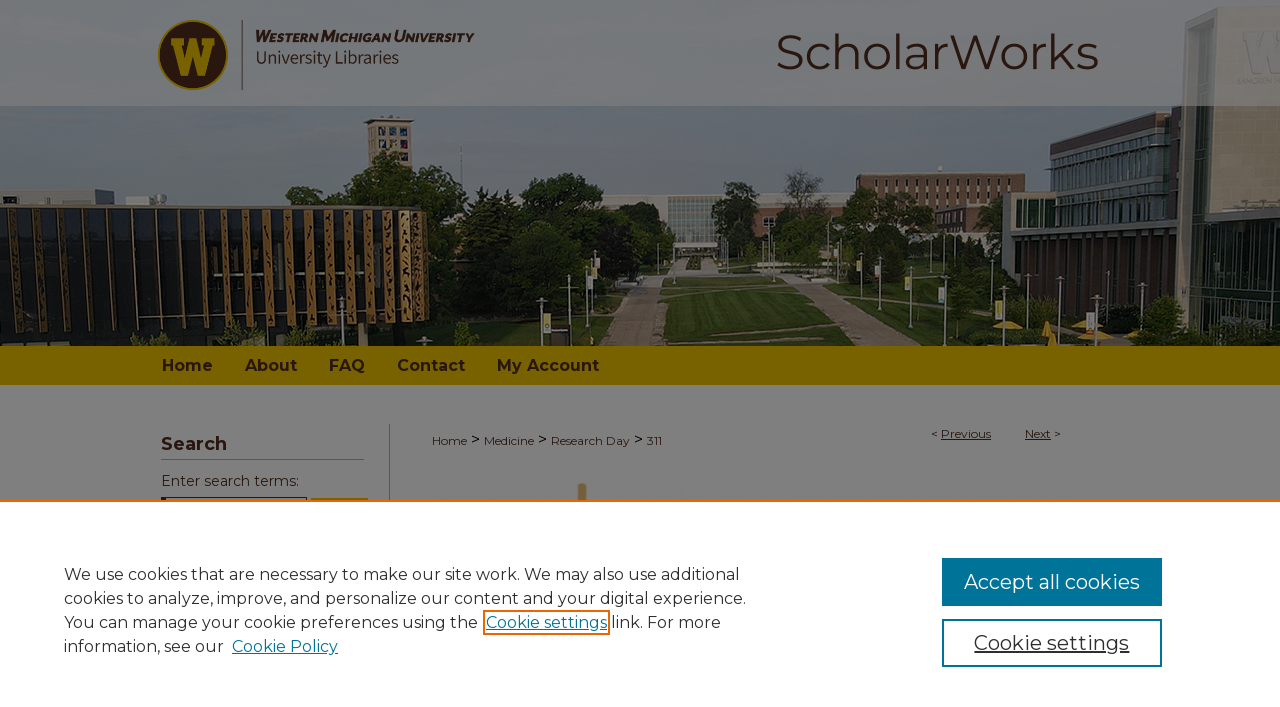

--- FILE ---
content_type: text/html; charset=UTF-8
request_url: https://scholarworks.wmich.edu/medicine_research_day/311/
body_size: 8227
content:

<!DOCTYPE html>
<html lang="en">
<head><!-- inj yui3-seed: --><script type='text/javascript' src='//cdnjs.cloudflare.com/ajax/libs/yui/3.6.0/yui/yui-min.js'></script><script type='text/javascript' src='//ajax.googleapis.com/ajax/libs/jquery/1.10.2/jquery.min.js'></script><!-- Adobe Analytics --><script type='text/javascript' src='https://assets.adobedtm.com/4a848ae9611a/d0e96722185b/launch-d525bb0064d8.min.js'></script><script type='text/javascript' src=/assets/nr_browser_production.js></script>

<!-- def.1 -->
<meta charset="utf-8">
<meta name="viewport" content="width=device-width">
<title>
"RADIOGRAPHIC OUTCOMES OF SPINAL FUSION FOR ADOLESCENT IDIOPATHIC SCOLI" by Raymond Bayer, Harrison Seltzer et al.
</title>


<!-- FILE article_meta-tags.inc --><!-- FILE: /srv/sequoia/main/data/assets/site/article_meta-tags.inc -->
<meta itemprop="name" content="RADIOGRAPHIC OUTCOMES OF SPINAL FUSION FOR ADOLESCENT IDIOPATHIC SCOLIOSIS WITH LOWEST INSTRUMENTED VERTEBRA AT THE THORACOLUMBAR JUNCTION.">
<meta property="og:title" content="RADIOGRAPHIC OUTCOMES OF SPINAL FUSION FOR ADOLESCENT IDIOPATHIC SCOLIOSIS WITH LOWEST INSTRUMENTED VERTEBRA AT THE THORACOLUMBAR JUNCTION.">
<meta name="twitter:title" content="RADIOGRAPHIC OUTCOMES OF SPINAL FUSION FOR ADOLESCENT IDIOPATHIC SCOLIOSIS WITH LOWEST INSTRUMENTED VERTEBRA AT THE THORACOLUMBAR JUNCTION.">
<meta property="article:author" content="Raymond Bayer">
<meta name="author" content="Raymond Bayer">
<meta property="article:author" content="Harrison Seltzer">
<meta name="author" content="Harrison Seltzer">
<meta property="article:author" content="Aditya Mehta">
<meta name="author" content="Aditya Mehta">
<meta property="article:author" content="Natalie Finazzo">
<meta name="author" content="Natalie Finazzo">
<meta property="article:author" content="Joseph Weistroffer">
<meta name="author" content="Joseph Weistroffer">
<meta property="article:author" content="Dale Rowe">
<meta name="author" content="Dale Rowe">
<meta property="article:author" content="Karen Bovid, M.D.">
<meta name="author" content="Karen Bovid, M.D.">
<meta name="robots" content="noodp, noydir">
<meta name="description" content="Introduction: Selective thoracic fusion (STF) is a technique used in adolescent idiopathic scoliosis (AIS). Compared to longer fusions, STF preserves mobility of the lumbar spine. Concern remains that stopping fusions near the thoracolumbar junction could lead to junctionalkyphosis, curve progression, and need for future revision.
Objective: Evaluate radiographic outcomes and reoperation rate for patients with AIS treated with posterior spinal fusion and lowest instrumented vertebra (LIV) near the thoracolumbar junction. Methods The WMed orthopedic spine surgery database was queried for patients with AIS and LIV between T11-L1. De-identified data were evaluated for optimal correction of lumbar curve (Cobb angle below fusion&lt;26°), magnitude of lumbar curve progression from first to last post-operative radiograph, and need for further surgery.
Results: Ten patients were identified; three with a LIV at T11, five at T12, and two at L1. Optimal post-operative lumbar curve correction was achieved in 7/10 patients. One patient had lumbar curve progression from 45° to 55° treated with revision surgery extending the fusion to L4. The remaining 90% of patients did not have clinically significant progression of curves above or below the fusion and did not require revision surgery.
Conclusion: This small retrospective cohort analysis demonstrates overall good radiographic outcomes and low risk of revision surgery at short term follow up for AIS patients treated with posterior spinal fusion ending at the thoracolumbar junction. Further long-term study is needed to determine clinical and patient-reported outcomes to evaluate the safety of ending long fusions at the thoracolumbar junction.">
<meta itemprop="description" content="Introduction: Selective thoracic fusion (STF) is a technique used in adolescent idiopathic scoliosis (AIS). Compared to longer fusions, STF preserves mobility of the lumbar spine. Concern remains that stopping fusions near the thoracolumbar junction could lead to junctionalkyphosis, curve progression, and need for future revision.
Objective: Evaluate radiographic outcomes and reoperation rate for patients with AIS treated with posterior spinal fusion and lowest instrumented vertebra (LIV) near the thoracolumbar junction. Methods The WMed orthopedic spine surgery database was queried for patients with AIS and LIV between T11-L1. De-identified data were evaluated for optimal correction of lumbar curve (Cobb angle below fusion&lt;26°), magnitude of lumbar curve progression from first to last post-operative radiograph, and need for further surgery.
Results: Ten patients were identified; three with a LIV at T11, five at T12, and two at L1. Optimal post-operative lumbar curve correction was achieved in 7/10 patients. One patient had lumbar curve progression from 45° to 55° treated with revision surgery extending the fusion to L4. The remaining 90% of patients did not have clinically significant progression of curves above or below the fusion and did not require revision surgery.
Conclusion: This small retrospective cohort analysis demonstrates overall good radiographic outcomes and low risk of revision surgery at short term follow up for AIS patients treated with posterior spinal fusion ending at the thoracolumbar junction. Further long-term study is needed to determine clinical and patient-reported outcomes to evaluate the safety of ending long fusions at the thoracolumbar junction.">
<meta name="twitter:description" content="Introduction: Selective thoracic fusion (STF) is a technique used in adolescent idiopathic scoliosis (AIS). Compared to longer fusions, STF preserves mobility of the lumbar spine. Concern remains that stopping fusions near the thoracolumbar junction could lead to junctionalkyphosis, curve progression, and need for future revision.
Objective: Evaluate radiographic outcomes and reoperation rate for patients with AIS treated with posterior spinal fusion and lowest instrumented vertebra (LIV) near the thoracolumbar junction. Methods The WMed orthopedic spine surgery database was queried for patients with AIS and LIV between T11-L1. De-identified data were evaluated for optimal correction of lumbar curve (Cobb angle below fusion&lt;26°), magnitude of lumbar curve progression from first to last post-operative radiograph, and need for further surgery.
Results: Ten patients were identified; three with a LIV at T11, five at T12, and two at L1. Optimal post-operative lumbar curve correction was achieved in 7/10 patients. One patient had lumbar curve progression from 45° to 55° treated with revision surgery extending the fusion to L4. The remaining 90% of patients did not have clinically significant progression of curves above or below the fusion and did not require revision surgery.
Conclusion: This small retrospective cohort analysis demonstrates overall good radiographic outcomes and low risk of revision surgery at short term follow up for AIS patients treated with posterior spinal fusion ending at the thoracolumbar junction. Further long-term study is needed to determine clinical and patient-reported outcomes to evaluate the safety of ending long fusions at the thoracolumbar junction.">
<meta property="og:description" content="Introduction: Selective thoracic fusion (STF) is a technique used in adolescent idiopathic scoliosis (AIS). Compared to longer fusions, STF preserves mobility of the lumbar spine. Concern remains that stopping fusions near the thoracolumbar junction could lead to junctionalkyphosis, curve progression, and need for future revision.
Objective: Evaluate radiographic outcomes and reoperation rate for patients with AIS treated with posterior spinal fusion and lowest instrumented vertebra (LIV) near the thoracolumbar junction. Methods The WMed orthopedic spine surgery database was queried for patients with AIS and LIV between T11-L1. De-identified data were evaluated for optimal correction of lumbar curve (Cobb angle below fusion&lt;26°), magnitude of lumbar curve progression from first to last post-operative radiograph, and need for further surgery.
Results: Ten patients were identified; three with a LIV at T11, five at T12, and two at L1. Optimal post-operative lumbar curve correction was achieved in 7/10 patients. One patient had lumbar curve progression from 45° to 55° treated with revision surgery extending the fusion to L4. The remaining 90% of patients did not have clinically significant progression of curves above or below the fusion and did not require revision surgery.
Conclusion: This small retrospective cohort analysis demonstrates overall good radiographic outcomes and low risk of revision surgery at short term follow up for AIS patients treated with posterior spinal fusion ending at the thoracolumbar junction. Further long-term study is needed to determine clinical and patient-reported outcomes to evaluate the safety of ending long fusions at the thoracolumbar junction.">
<meta name="bepress_citation_series_title" content="Research Day">
<meta name="bepress_citation_author" content="Bayer, Raymond">
<meta name="bepress_citation_author_institution" content="Western Michigan University Homer Stryker M.D. School of Medicine">
<meta name="bepress_citation_author" content="Seltzer, Harrison">
<meta name="bepress_citation_author_institution" content="Western Michigan University Homer Stryker M.D. School of Medicine">
<meta name="bepress_citation_author" content="Mehta, Aditya">
<meta name="bepress_citation_author_institution" content="Western Michigan University Homer Stryker M.D. School of Medicine">
<meta name="bepress_citation_author" content="Finazzo, Natalie">
<meta name="bepress_citation_author_institution" content="Western Michigan University Homer Stryker M.D. School of Medicine">
<meta name="bepress_citation_author" content="Weistroffer, Joseph">
<meta name="bepress_citation_author_institution" content="estern Michigan University Homer Stryker M.D. School of Medicine">
<meta name="bepress_citation_author" content="Rowe, Dale">
<meta name="bepress_citation_author_institution" content="Western Michigan University Homer Stryker M.D. School of Medicine">
<meta name="bepress_citation_author" content="Bovid M.D., Karen">
<meta name="bepress_citation_author_institution" content="Western Michigan University Homer Stryker M.D. School of Medicine">
<meta name="bepress_citation_title" content="RADIOGRAPHIC OUTCOMES OF SPINAL FUSION FOR ADOLESCENT IDIOPATHIC SCOLIOSIS WITH LOWEST INSTRUMENTED VERTEBRA AT THE THORACOLUMBAR JUNCTION.">
<meta name="bepress_citation_date" content="2021">
<!-- FILE: /srv/sequoia/main/data/assets/site/ir_download_link.inc -->
<!-- FILE: /srv/sequoia/main/data/assets/site/article_meta-tags.inc (cont) -->
<meta name="bepress_citation_abstract_html_url" content="https://scholarworks.wmich.edu/medicine_research_day/311">
<meta name="bepress_citation_online_date" content="2024/5/3">
<meta name="viewport" content="width=device-width">
<!-- Additional Twitter data -->
<meta name="twitter:card" content="summary">
<!-- Additional Open Graph data -->
<meta property="og:type" content="article">
<meta property="og:url" content="https://scholarworks.wmich.edu/medicine_research_day/311">
<meta property="og:site_name" content="ScholarWorks">




<!-- FILE: article_meta-tags.inc (cont) -->
<meta name="bepress_is_article_cover_page" content="1">


<!-- sh.1 -->
<link rel="stylesheet" href="/ir-style.css" type="text/css" media="screen">
<link rel="stylesheet" href="/ir-custom.css" type="text/css" media="screen">
<link rel="stylesheet" href="../ir-custom.css" type="text/css" media="screen">
<link rel="stylesheet" href="/ir-local.css" type="text/css" media="screen">
<link rel="stylesheet" href="../ir-local.css" type="text/css" media="screen">
<link rel="stylesheet" href="/ir-print.css" type="text/css" media="print">
<link type="text/css" rel="stylesheet" href="/assets/floatbox/floatbox.css">
<link rel="alternate" type="application/rss+xml" title="Site Feed" href="/recent.rss">
<link rel="shortcut icon" href="/favicon.ico" type="image/x-icon">
<!--[if IE]>
<link rel="stylesheet" href="/ir-ie.css" type="text/css" media="screen">
<![endif]-->

<!-- JS  -->
<script type="text/javascript" src="/assets/jsUtilities.js"></script>
<script type="text/javascript" src="/assets/footnoteLinks.js"></script>
<script type="text/javascript" src="/assets/scripts/yui-init.pack.js"></script>
<script type="text/javascript" src="/assets/scripts/bepress-init.debug.js"></script>
<script type="text/javascript" src="/assets/scripts/JumpListYUI.pack.js"></script>

<!-- end sh.1 -->




<script type="text/javascript">var pageData = {"page":{"environment":"prod","productName":"bpdg","language":"en","name":"ir_series:article","businessUnit":"els:rp:st"},"visitor":{}};</script>

</head>
<body id="geo-series">
<!-- FILE /srv/sequoia/main/data/scholarworks.wmich.edu/assets/header.pregen --><!-- FILE: /srv/sequoia/main/data/assets/site/mobile_nav.inc --><!--[if !IE]>-->
<script src="/assets/scripts/dc-mobile/dc-responsive-nav.js"></script>

<header id="mobile-nav" class="nav-down device-fixed-height" style="visibility: hidden;">
  
  
  <nav class="nav-collapse">
    <ul>
      <li class="menu-item active device-fixed-width"><a href="https://scholarworks.wmich.edu" title="Home" data-scroll >Home</a></li>
      <li class="menu-item device-fixed-width"><a href="https://scholarworks.wmich.edu/do/search/advanced/" title="Search" data-scroll ><i class="icon-search"></i> Search</a></li>
      <li class="menu-item device-fixed-width"><a href="https://scholarworks.wmich.edu/communities.html" title="Browse" data-scroll >Browse Collections</a></li>
      <li class="menu-item device-fixed-width"><a href="/cgi/myaccount.cgi?context=medicine_research_day" title="My Account" data-scroll >My Account</a></li>
      <li class="menu-item device-fixed-width"><a href="https://scholarworks.wmich.edu/about.html" title="About" data-scroll >About</a></li>
      <li class="menu-item device-fixed-width"><a href="https://network.bepress.com" title="Digital Commons Network" data-scroll ><img width="16" height="16" alt="DC Network" style="vertical-align:top;" src="/assets/md5images/8e240588cf8cd3a028768d4294acd7d3.png"> Digital Commons Network™</a></li>
    </ul>
  </nav>
</header>

<script src="/assets/scripts/dc-mobile/dc-mobile-nav.js"></script>
<!--<![endif]-->
<!-- FILE: /srv/sequoia/main/data/scholarworks.wmich.edu/assets/header.pregen (cont) -->





<div id="wmich">
	<div id="container">
		<a href="#main" class="skiplink" accesskey="2" >Skip to main content</a>

					
			<div id="header" role="banner">
				<a href="https://scholarworks.wmich.edu" id="banner_link" title="ScholarWorks" >
					<img id="banner_image" alt="ScholarWorks" width='1960' height='692' src="/assets/md5images/9f1a532261e49b1bf097941aeae17353.png">
				</a>
				
					<a href="https://wmich.edu/" id="logo_link" title="Western Michigan University" >
						<img id="logo_image" alt="Western Michigan University" width='644' height='192' src="/assets/md5images/d17d3b20e45751a582f072e823ba2805.png">
					</a>
				
				
			</div>
					
			<div id="navigation">
				<!-- FILE: /srv/sequoia/main/data/scholarworks.wmich.edu/assets/ir_navigation.inc --><div id="tabs" role="navigation" aria-label="Main"><ul><li id="tabone"><a href="https://scholarworks.wmich.edu" title="Home" ><span>Home</span></a></li><li id="tabtwo"><a href="https://scholarworks.wmich.edu/about.html" title="About" ><span>About</span></a></li><li id="tabthree"><a href="https://scholarworks.wmich.edu/faq.html" title="FAQ" ><span>FAQ</span></a></li><li id="tabthree-a"><a href="https://scholarworks.wmich.edu/contact_us.html" title="Contact" ><span>Contact</span></a></li><li id="tabfour"><a href="https://scholarworks.wmich.edu/cgi/myaccount.cgi?context=medicine_research_day" title="My Account" ><span>My Account</span></a></li></ul></div>

<!-- FILE: /srv/sequoia/main/data/scholarworks.wmich.edu/assets/header.pregen (cont) -->
			</div>
		

		<div id="wrapper">
			<div id="content">
				<div id="main" class="text" role="main">

<script type="text/javascript" src="/assets/floatbox/floatbox.js"></script>  
<!-- FILE: /srv/sequoia/main/data/assets/site/article_pager.inc -->

<div id="breadcrumb"><ul id="pager">

                
                 
<li>&lt; <a href="https://scholarworks.wmich.edu/medicine_research_day/345" class="ignore" >Previous</a></li>
        
        
        

                
                 
<li><a href="https://scholarworks.wmich.edu/medicine_research_day/413" class="ignore" >Next</a> &gt;</li>
        
        
        
<li>&nbsp;</li></ul><div class="crumbs"><!-- FILE: /srv/sequoia/main/data/assets/site/ir_breadcrumb.inc -->

<div class="crumbs" role="navigation" aria-label="Breadcrumb">
	<p>
	
	
			<a href="https://scholarworks.wmich.edu" class="ignore" >Home</a>
	
	
	
	
	
	
	
	
	
	
	 <span aria-hidden="true">&gt;</span> 
		<a href="https://scholarworks.wmich.edu/medicine" class="ignore" >Medicine</a>
	
	
	
	
	
	
	 <span aria-hidden="true">&gt;</span> 
		<a href="https://scholarworks.wmich.edu/medicine_research_day" class="ignore" >Research Day</a>
	
	
	
	
	
	 <span aria-hidden="true">&gt;</span> 
		<a href="https://scholarworks.wmich.edu/medicine_research_day/311" class="ignore" aria-current="page" >311</a>
	
	
	
	</p>
</div>


<!-- FILE: /srv/sequoia/main/data/assets/site/article_pager.inc (cont) --></div>
</div>
<!-- FILE: /srv/sequoia/main/data/assets/site/ir_series/article/index.html (cont) -->
<!-- FILE: /srv/sequoia/main/data/assets/site/ir_series/article/article_info.inc --><!-- FILE: /srv/sequoia/main/data/assets/site/openurl.inc -->

























<!-- FILE: /srv/sequoia/main/data/assets/site/ir_series/article/article_info.inc (cont) -->
<!-- FILE: /srv/sequoia/main/data/assets/site/ir_download_link.inc -->









	
	
	
    
    
    
	
	
	
	
	
	

<!-- FILE: /srv/sequoia/main/data/assets/site/ir_series/article/article_info.inc (cont) -->
<!-- FILE: /srv/sequoia/main/data/assets/site/ir_series/article/ir_article_header.inc -->

<div id="series-header"><div id="series-logo" style="text-align:center;margin:0 auto;">
<!-- FILE: /srv/sequoia/main/data/assets/site/ir_series/ir_series_logo.inc -->



 




	
		<a href="https://wmed.edu/" >
			
			
				<img alt="Research Day" style="height:auto;width:640px;" class="ignore" width='850' height='245' src="../../assets/md5images/1942704d314538ed8796b5d2b8559bbb.png">
			
		</a>
	
	


<!-- FILE: /srv/sequoia/main/data/assets/site/ir_series/article/ir_article_header.inc (cont) --></div></div><div class="clear">&nbsp;</div>
<h2 id="series-title"><a href="https://scholarworks.wmich.edu/medicine_research_day" >Research Day</a></h2>


<div id="sub">
<div id="alpha">
<!-- FILE: /srv/sequoia/main/data/assets/site/ir_series/article/article_info.inc (cont) --><div id='title' class='element'>
<h1>RADIOGRAPHIC OUTCOMES OF SPINAL FUSION FOR ADOLESCENT IDIOPATHIC SCOLIOSIS WITH LOWEST INSTRUMENTED VERTEBRA AT THE THORACOLUMBAR JUNCTION.</h1>
</div>
<div class='clear'></div>
<div id='authors' class='element'>
<h2 class='visually-hidden'>Authors</h2>
<p class="author"><a href='https://scholarworks.wmich.edu/do/search/?q=author%3A%22Raymond%20Bayer%22&start=0&context=1620950'><strong>Raymond Bayer</strong>, <em>Western Michigan University Homer Stryker M.D. School of Medicine</em></a><br />
<a href='https://scholarworks.wmich.edu/do/search/?q=author%3A%22Harrison%20Seltzer%22&start=0&context=1620950'><strong>Harrison Seltzer</strong>, <em>Western Michigan University Homer Stryker M.D. School of Medicine</em></a><br />
<a href='https://scholarworks.wmich.edu/do/search/?q=author%3A%22Aditya%20Mehta%22&start=0&context=1620950'><strong>Aditya Mehta</strong>, <em>Western Michigan University Homer Stryker M.D. School of Medicine</em></a><br />
<a href='https://scholarworks.wmich.edu/do/search/?q=author%3A%22Natalie%20Finazzo%22&start=0&context=1620950'><strong>Natalie Finazzo</strong>, <em>Western Michigan University Homer Stryker M.D. School of Medicine</em></a><br />
<a href='https://scholarworks.wmich.edu/do/search/?q=%28author%3A%22Joseph%20Weistroffer%22%20AND%20-bp_author_id%3A%5B%2A%20TO%20%2A%5D%29%20OR%20bp_author_id%3A%28%229a29ad2f-4669-49b7-bdec-00bfd40ea537%22%29&start=0&context=1620950'><strong>Joseph Weistroffer</strong>, <em>estern Michigan University Homer Stryker M.D. School of Medicine</em></a><a rel="nofollow" href="https://network.bepress.com/api/follow/subscribe?user=YmM5MmRkY2VjYjM0NDUzOQ%3D%3D&amp;institution=YzM0OGFkMWE0Y2JkMThjMw%3D%3D&amp;format=html" data-follow-set="user:YmM5MmRkY2VjYjM0NDUzOQ== institution:YzM0OGFkMWE0Y2JkMThjMw==" title="Follow Joseph Weistroffer" class="btn followable">Follow</a><br />
<a href='https://scholarworks.wmich.edu/do/search/?q=author%3A%22Dale%20Rowe%22&start=0&context=1620950'><strong>Dale Rowe</strong>, <em>Western Michigan University Homer Stryker M.D. School of Medicine</em></a><br />
<a href='https://scholarworks.wmich.edu/do/search/?q=%28author%3A%22Karen%20Bovid%20M.D.%22%20AND%20-bp_author_id%3A%5B%2A%20TO%20%2A%5D%29%20OR%20bp_author_id%3A%28%22b7adcfe3-655b-4f5c-b31f-a77439246860%22%29&start=0&context=1620950'><strong>Karen Bovid M.D.</strong>, <em>Western Michigan University Homer Stryker M.D. School of Medicine</em></a><a rel="nofollow" href="https://network.bepress.com/api/follow/subscribe?user=NzIwZWE0NDE2YzBlOTAwMg%3D%3D&amp;institution=YzM0OGFkMWE0Y2JkMThjMw%3D%3D&amp;format=html" data-follow-set="user:NzIwZWE0NDE2YzBlOTAwMg== institution:YzM0OGFkMWE0Y2JkMThjMw==" title="Follow Karen Bovid M.D." class="btn followable">Follow</a><br />
</p></div>
<div class='clear'></div>
<div id='document_type' class='element'>
<h2 class='field-heading'>Document Type</h2>
<p>Abstract</p>
</div>
<div class='clear'></div>
<div id='publication_date' class='element'>
<h2 class='field-heading'>Date</h2>
<p>2021</p>
</div>
<div class='clear'></div>
<div id='abstract' class='element'>
<h2 class='field-heading'>Abstract</h2>
<p>Introduction: Selective thoracic fusion (STF) is a technique used in adolescent idiopathic scoliosis (AIS). Compared to longer fusions, STF preserves mobility of the lumbar spine. Concern remains that stopping fusions near the thoracolumbar junction could lead to junctionalkyphosis, curve progression, and need for future revision.</p>
<p>Objective: Evaluate radiographic outcomes and reoperation rate for patients with AIS treated with posterior spinal fusion and lowest instrumented vertebra (LIV) near the thoracolumbar junction. Methods The WMed orthopedic spine surgery database was queried for patients with AIS and LIV between T11-L1. De-identified data were evaluated for optimal correction of lumbar curve (Cobb angle below fusion<26°), magnitude of lumbar curve progression from first to last post-operative radiograph, and need for further surgery.</p>
<p>Results: Ten patients were identified; three with a LIV at T11, five at T12, and two at L1. Optimal post-operative lumbar curve correction was achieved in 7/10 patients. One patient had lumbar curve progression from 45° to 55° treated with revision surgery extending the fusion to L4. The remaining 90% of patients did not have clinically significant progression of curves above or below the fusion and did not require revision surgery.</p>
<p>Conclusion: This small retrospective cohort analysis demonstrates overall good radiographic outcomes and low risk of revision surgery at short term follow up for AIS patients treated with posterior spinal fusion ending at the thoracolumbar junction. Further long-term study is needed to determine clinical and patient-reported outcomes to evaluate the safety of ending long fusions at the thoracolumbar junction.</p>
</div>
<div class='clear'></div>
</div>
    </div>
    <div id='beta_7-3'>
<!-- FILE: /srv/sequoia/main/data/assets/site/info_box_7_3.inc --><!-- FILE: /srv/sequoia/main/data/assets/site/openurl.inc -->

























<!-- FILE: /srv/sequoia/main/data/assets/site/info_box_7_3.inc (cont) -->
<!-- FILE: /srv/sequoia/main/data/assets/site/ir_download_link.inc -->









	
	
	
    
    
    
	
	
	
	
	
	

<!-- FILE: /srv/sequoia/main/data/assets/site/info_box_7_3.inc (cont) -->


	<!-- FILE: /srv/sequoia/main/data/assets/site/info_box_download_button.inc --><div class="aside download-button">
   <p class="no-file">This document is currently not available here.</p> 
</div>


<!-- FILE: /srv/sequoia/main/data/assets/site/info_box_7_3.inc (cont) -->
	<!-- FILE: /srv/sequoia/main/data/assets/site/info_box_embargo.inc -->
<!-- FILE: /srv/sequoia/main/data/assets/site/info_box_7_3.inc (cont) -->

<!-- FILE: /srv/sequoia/main/data/assets/site/info_box_custom_upper.inc -->
<!-- FILE: /srv/sequoia/main/data/assets/site/info_box_7_3.inc (cont) -->
<!-- FILE: /srv/sequoia/main/data/assets/site/info_box_openurl.inc -->
<!-- FILE: /srv/sequoia/main/data/assets/site/info_box_7_3.inc (cont) -->

<!-- FILE: /srv/sequoia/main/data/assets/site/info_box_article_metrics.inc -->






<div id="article-stats" class="aside hidden">

    <p class="article-downloads-wrapper hidden"><span id="article-downloads"></span> DOWNLOADS</p>
    <p class="article-stats-date hidden">Since May 03, 2024</p>

    <p class="article-plum-metrics">
        <a href="https://plu.mx/plum/a/?repo_url=https://scholarworks.wmich.edu/medicine_research_day/311" class="plumx-plum-print-popup plum-bigben-theme" data-badge="true" data-hide-when-empty="true" ></a>
    </p>
</div>
<script type="text/javascript" src="//cdn.plu.mx/widget-popup.js"></script>





<!-- Article Download Counts -->
<script type="text/javascript" src="/assets/scripts/article-downloads.pack.js"></script>
<script type="text/javascript">
    insertDownloads(22836576);
</script>


<!-- Add border to Plum badge & download counts when visible -->
<script>
// bind to event when PlumX widget loads
jQuery('body').bind('plum:widget-load', function(e){
// if Plum badge is visible
  if (jQuery('.PlumX-Popup').length) {
// remove 'hidden' class
  jQuery('#article-stats').removeClass('hidden');
  jQuery('.article-stats-date').addClass('plum-border');
  }
});
// bind to event when page loads
jQuery(window).bind('load',function(e){
// if DC downloads are visible
  if (jQuery('#article-downloads').text().length > 0) {
// add border to aside
  jQuery('#article-stats').removeClass('hidden');
  }
});
</script>



<!-- Adobe Analytics: Download Click Tracker -->
<script>

$(function() {

  // Download button click event tracker for PDFs
  $(".aside.download-button").on("click", "a#pdf", function(event) {
    pageDataTracker.trackEvent('navigationClick', {
      link: {
          location: 'aside download-button',
          name: 'pdf'
      }
    });
  });

  // Download button click event tracker for native files
  $(".aside.download-button").on("click", "a#native", function(event) {
    pageDataTracker.trackEvent('navigationClick', {
        link: {
            location: 'aside download-button',
            name: 'native'
        }
     });
  });

});

</script>
<!-- FILE: /srv/sequoia/main/data/assets/site/info_box_7_3.inc (cont) -->



	<!-- FILE: /srv/sequoia/main/data/assets/site/info_box_disciplines.inc -->




	
		
	



<!-- FILE: /srv/sequoia/main/data/assets/site/info_box_7_3.inc (cont) -->

<!-- FILE: /srv/sequoia/main/data/assets/site/bookmark_widget.inc -->

<div id="share" class="aside">
<h2>Share</h2>
	
	<div class="a2a_kit a2a_kit_size_24 a2a_default_style">
    	<a class="a2a_button_facebook"></a>
    	<a class="a2a_button_linkedin"></a>
		<a class="a2a_button_whatsapp"></a>
		<a class="a2a_button_email"></a>
    	<a class="a2a_dd"></a>
    	<script async src="https://static.addtoany.com/menu/page.js"></script>
	</div>
</div>

<!-- FILE: /srv/sequoia/main/data/assets/site/info_box_7_3.inc (cont) -->
<!-- FILE: /srv/sequoia/main/data/assets/site/info_box_geolocate.inc --><!-- FILE: /srv/sequoia/main/data/assets/site/ir_geolocate_enabled_and_displayed.inc -->

<!-- FILE: /srv/sequoia/main/data/assets/site/info_box_geolocate.inc (cont) -->

<!-- FILE: /srv/sequoia/main/data/assets/site/info_box_7_3.inc (cont) -->

	<!-- FILE: /srv/sequoia/main/data/assets/site/zotero_coins.inc -->

<span class="Z3988" title="ctx_ver=Z39.88-2004&amp;rft_val_fmt=info%3Aofi%2Ffmt%3Akev%3Amtx%3Ajournal&amp;rft_id=https%3A%2F%2Fscholarworks.wmich.edu%2Fmedicine_research_day%2F311&amp;rft.atitle=RADIOGRAPHIC%20OUTCOMES%20OF%20SPINAL%20FUSION%20FOR%20ADOLESCENT%20IDIOPATHIC%20SCOLIOSIS%20WITH%20LOWEST%20INSTRUMENTED%20VERTEBRA%20AT%20THE%20THORACOLUMBAR%20JUNCTION.&amp;rft.aufirst=Raymond&amp;rft.aulast=Bayer&amp;rft.au=Harrison%20Seltzer&amp;rft.au=Aditya%20Mehta&amp;rft.au=Natalie%20Finazzo&amp;rft.au=Joseph%20Weistroffer&amp;rft.au=Dale%20Rowe&amp;rft.au=Karen%20Bovid&amp;rft.jtitle=Research%20Day&amp;rft.date=2021-01-01">COinS</span>
<!-- FILE: /srv/sequoia/main/data/assets/site/info_box_7_3.inc (cont) -->

<!-- FILE: /srv/sequoia/main/data/assets/site/info_box_custom_lower.inc -->
<!-- FILE: /srv/sequoia/main/data/assets/site/info_box_7_3.inc (cont) -->
<!-- FILE: /srv/sequoia/main/data/assets/site/ir_series/article/article_info.inc (cont) --></div>

<div class='clear'>&nbsp;</div>
<!-- FILE: /srv/sequoia/main/data/scholarworks.wmich.edu/assets/ir_series/article/ir_article_custom_fields.inc --><!-- FILE: /srv/sequoia/main/data/assets/site/ir_series/article/article_info.inc (cont) -->

<!-- FILE: /srv/sequoia/main/data/assets/site/ir_series/article/index.html (cont) -->
<!-- FILE /srv/sequoia/main/data/assets/site/footer.pregen --></div>
	<div class="verticalalign">&nbsp;</div>
	<div class="clear">&nbsp;</div>

</div>

	<div id="sidebar" role="complementary">
	<!-- FILE: /srv/sequoia/main/data/assets/site/ir_sidebar_7_8.inc -->

	<!-- FILE: /srv/sequoia/main/data/assets/site/ir_sidebar_sort_sba.inc --><!-- FILE: /srv/sequoia/main/data/assets/site/ir_sidebar_custom_upper_7_8.inc -->

<!-- FILE: /srv/sequoia/main/data/assets/site/ir_sidebar_sort_sba.inc (cont) -->
<!-- FILE: /srv/sequoia/main/data/assets/site/ir_sidebar_search_7_8.inc --><h2>Search</h2>


	
<form method='get' action='https://scholarworks.wmich.edu/do/search/' id="sidebar-search">
	<label for="search" accesskey="4">
		Enter search terms:
	</label>
		<div>
			<span class="border">
				<input type="text" name='q' class="search" id="search">
			</span> 
			<input type="submit" value="Search" class="searchbutton" style="font-size:11px;">
		</div>
	<label for="context" class="visually-hidden">
		Select context to search:
	</label> 
		<div>
			<span class="border">
				<select name="fq" id="context">
					
					
						<option value='virtual_ancestor_link:"https://scholarworks.wmich.edu/medicine_research_day"'>in this series</option>
					
					
					
					<option value='virtual_ancestor_link:"https://scholarworks.wmich.edu"'>in this repository</option>
					<option value='virtual_ancestor_link:"http:/"'>across all repositories</option>
				</select>
			</span>
		</div>
</form>

<p class="advanced">
	
	
		<a href="https://scholarworks.wmich.edu/do/search/advanced/?fq=virtual_ancestor_link:%22https://scholarworks.wmich.edu/medicine_research_day%22" >
			Advanced Search
		</a>
	
</p>
<!-- FILE: /srv/sequoia/main/data/assets/site/ir_sidebar_sort_sba.inc (cont) -->
<!-- FILE: /srv/sequoia/main/data/assets/site/ir_sidebar_notify_7_8.inc -->


	<ul id="side-notify">
		<li class="notify">
			<a href="https://scholarworks.wmich.edu/medicine_research_day/announcements.html" title="Email or RSS Notifications" >
				Notify me via email or <acronym title="Really Simple Syndication">RSS</acronym>
			</a>
		</li>
	</ul>



<!-- FILE: /srv/sequoia/main/data/assets/site/urc_badge.inc -->






<!-- FILE: /srv/sequoia/main/data/assets/site/ir_sidebar_notify_7_8.inc (cont) -->

<!-- FILE: /srv/sequoia/main/data/assets/site/ir_sidebar_sort_sba.inc (cont) -->
<!-- FILE: /srv/sequoia/main/data/assets/site/ir_sidebar_custom_middle_7_8.inc --><!-- FILE: /srv/sequoia/main/data/assets/site/ir_sidebar_sort_sba.inc (cont) -->
<!-- FILE: /srv/sequoia/main/data/assets/site/ir_sidebar_browse.inc --><h2>Browse</h2>
<ul id="side-browse">


<li class="collections"><a href="https://scholarworks.wmich.edu/communities.html" title="Browse by Collections" >Collections</a></li>
<li class="discipline-browser"><a href="https://scholarworks.wmich.edu/do/discipline_browser/disciplines" title="Browse by Disciplines" >Disciplines</a></li>
<li class="author"><a href="https://scholarworks.wmich.edu/authors.html" title="Browse by Author" >Authors</a></li>


</ul>
<!-- FILE: /srv/sequoia/main/data/assets/site/ir_sidebar_sort_sba.inc (cont) -->
<!-- FILE: /srv/sequoia/main/data/assets/site/ir_sidebar_author_7_8.inc --><h2>Author Corner</h2>






	<ul id="side-author">
		<li class="faq">
			<a href="https://scholarworks.wmich.edu/faq.html" title="Author FAQ" >
				Author FAQ
			</a>
		</li>
		
		
		
			<li class="submit">
				<a href="https://scholarworks.wmich.edu/cgi/ir_submit.cgi?context=medicine_research_day" >
					Submit Research
				</a>
			</li>
		
	</ul>


<!-- FILE: /srv/sequoia/main/data/assets/site/ir_sidebar_sort_sba.inc (cont) -->
<!-- FILE: /srv/sequoia/main/data/assets/site/ir_sidebar_custom_lower_7_8.inc --><!-- FILE: /srv/sequoia/main/data/assets/site/ir_sidebar_homepage_links_7_8.inc -->

<h2>Links</h2>
	<ul id="homepage-links">
		<li class="sb-homepage">
			
				<a href="http://med.wmich.edu/" title="medicine Home Page" >
						WMU Homer Stryker M.D. School of Medicine website
				</a>
			
			
			
		</li>
	</ul>
<!-- FILE: /srv/sequoia/main/data/assets/site/ir_sidebar_custom_lower_7_8.inc (cont) -->
	



<!-- FILE: /srv/sequoia/main/data/assets/site/ir_sidebar_sort_sba.inc (cont) -->
<!-- FILE: /srv/sequoia/main/data/assets/site/ir_sidebar_sw_links_7_8.inc -->

	
		
	


	<!-- FILE: /srv/sequoia/main/data/assets/site/ir_sidebar_sort_sba.inc (cont) -->

<!-- FILE: /srv/sequoia/main/data/assets/site/ir_sidebar_geolocate.inc --><!-- FILE: /srv/sequoia/main/data/assets/site/ir_geolocate_enabled_and_displayed.inc -->

<!-- FILE: /srv/sequoia/main/data/assets/site/ir_sidebar_geolocate.inc (cont) -->

<!-- FILE: /srv/sequoia/main/data/assets/site/ir_sidebar_sort_sba.inc (cont) -->
<!-- FILE: /srv/sequoia/main/data/assets/site/ir_sidebar_custom_lowest_7_8.inc -->


<!-- FILE: /srv/sequoia/main/data/assets/site/ir_sidebar_sort_sba.inc (cont) -->
<!-- FILE: /srv/sequoia/main/data/assets/site/ir_sidebar_7_8.inc (cont) -->

		



<!-- FILE: /srv/sequoia/main/data/assets/site/footer.pregen (cont) -->
	<div class="verticalalign">&nbsp;</div>
	</div>

</div>

<!-- FILE: /srv/sequoia/main/data/scholarworks.wmich.edu/assets/ir_footer_content.inc --><div id="footer" role="contentinfo">
	
	
	
	
	<!-- FILE: /srv/sequoia/main/data/assets/site/ir_bepress_logo.inc --><div id="bepress">

<a href="https://www.elsevier.com/solutions/digital-commons" title="Elsevier - Digital Commons" >
	<em>Elsevier - Digital Commons</em>
</a>

</div>
<!-- FILE: /srv/sequoia/main/data/scholarworks.wmich.edu/assets/ir_footer_content.inc (cont) -->
	<p id="footer-left">
		<a href="https://wmich.edu/" title="University Libraries" >University Libraries</a><br>
		Western Michigan University<br>
		1903 W Michigan Ave<br>
		Kalamazoo MI 49008-5353 USA<br>
		(269) 387-5611&nbsp&nbsp  | <script type="text/javascript">
    //<![CDATA[
        document.write("<a href='mailto:" + "wmu-scholarworks" + "@" + "wmich.edu" + "'>" + "wmu-scholarworks@wmich.edu" + "<\/a>")
    //]]>
</script>  
	</p>
	
	<p id="footer-right">
		<a href="/cgi/myaccount.cgi?context=medicine_research_day" title="My Account Page" accesskey="3" >My Account</a><br>
		<a href="https://scholarworks.wmich.edu/accessibility.html" title="Accessibility Statement" accesskey="0" >Accessibility Statement</a><br>
	
	
		<a href="https://www.elsevier.com/legal/privacy-policy" title="Privacy Policy" >Privacy</a><br>
	
		<a href="https://www.elsevier.com/legal/elsevier-website-terms-and-conditions" title="Copyright Policy" >Copyright</a><br>
	</p> 
	
</div><!-- FILE: /srv/sequoia/main/data/assets/site/footer.pregen (cont) -->

</div>
</div>

<!-- FILE: /srv/sequoia/main/data/scholarworks.wmich.edu/assets/ir_analytics.inc --><!-- Google tag (gtag.js) --> 

<script async src="https://www.googletagmanager.com/gtag/js?id=G-HHKNLJNKKM"></script> 

<script> 

  window.dataLayer = window.dataLayer || []; 

  function gtag(){dataLayer.push(arguments);} 

  gtag('js', new Date()); 

  

  gtag('config', 'G-HHKNLJNKKM'); 

</script> <!-- FILE: /srv/sequoia/main/data/assets/site/footer.pregen (cont) -->

<script type='text/javascript' src='/assets/scripts/bpbootstrap-20160726.pack.js'></script><script type='text/javascript'>BPBootstrap.init({appendCookie:''})</script></body></html>
